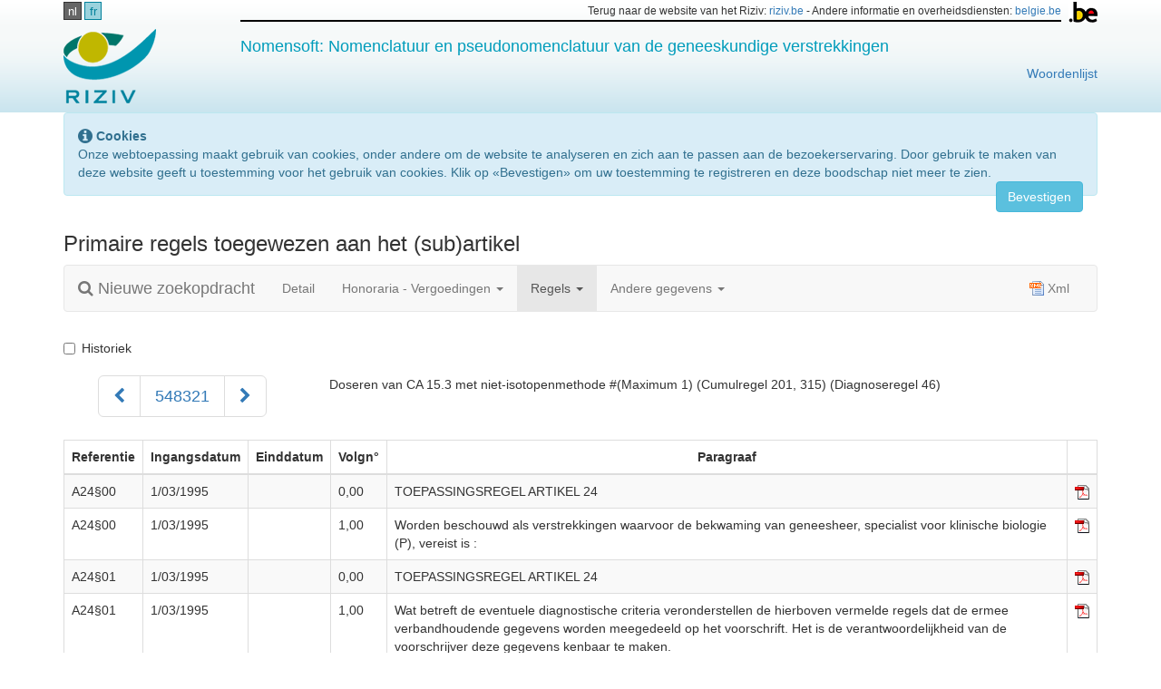

--- FILE ---
content_type: text/html; charset=utf-8
request_url: https://webappsa.riziv-inami.fgov.be/Nomen/nl/548321/rules/articlerules
body_size: 15688
content:
<!DOCTYPE html>
<html>
<head>
    <meta http-equiv="X-UA-Compatible" content="IE=edge,chrome=1">
    <meta charset="utf-8" />
    <meta name="viewport" content="width=device-width" />
    <title>NomenSoft - RIZIV</title>

    <link href="/Nomen/Content/appstyles.css" rel="stylesheet"/>

    <link href="/Nomen/Content/bootstrap.css" rel="stylesheet"/>

    <link href="/Nomen/Content/themes/base/all.css" rel="stylesheet"/>

    <link href="/Nomen/Content/font-awesome.css" rel="stylesheet"/>


    <!-- json support for browsers equal or below IE7 -->
<!--[if lte IE 7]>
    <script src="~/Scripts/json3.min.js"></script>
<![endif]-->
<script>
    window.appRoot = 'http://webappsa.riziv-inami.fgov.be/Nomen/';
</script>
    <!-- Le HTML5 shim, for IE6-8 support of HTML5 elements -->
<!--[if lt IE 9]>
    <script src="~/scripts/html5shiv.js"></script>
<![endif]-->

    <!-- disable browser cache -->
<meta http-equiv="cache-control" content="max-age=0" />
<meta http-equiv="cache-control" content="no-cache" />
<meta http-equiv="expires" content="0" />
<meta http-equiv="expires" content="Tue, 01 Jan 1980 1:00:00 GMT" />
<meta http-equiv="pragma" content="no-cache" />

    
    <style>
        .need-validation {
            color: brown;
        }

        th {
            white-space: nowrap;
            text-align: center;
        }
    </style>


    <script src="/Nomen/Scripts/modernizr-2.8.3.js"></script>

    <script src="/Nomen/Scripts/jquery-1.11.2.js"></script>

    <script src="/Nomen/Scripts/jquery-ui-1.11.3.js"></script>

    <script src="/Nomen/Scripts/jquery.validate.js"></script>
<script src="/Nomen/Scripts/jquery.validate.unobtrusive.js"></script>

    <script src="/Nomen/Scripts/jquery.cookie.js"></script>

    <script src="/Nomen/Scripts/bootstrap.js"></script>

    <script src="/Nomen/Scripts/appscripts.js"></script>

    <script src="/Nomen/Scripts/datepicker.js"></script>


    <script src="/Nomen/Scripts/datepicker-nl-BE.js"></script>
</head>
<body>
    <div id="wrap">
        <div id="banner" class="hidden-print">
            <div class="container" id="logo">
                <div class="row" style="padding-top: 2px; padding-bottom: 2px;">
                    <div class="col-md-2">
                        <ul id="languages">
                                <li><a class="active" href="/Nomen/nl/548321/rules/articlerules">nl</a></li>
                                <li><a href="/Nomen/fr/548321/rules/articlerules">fr</a></li>
                        </ul>
                    </div>
                    <div class="col-md-10 text-right hidden-xs small">
                        <img src="/Nomen/Content/images/blgm_beLogo.gif" style="float: right;" />
                        <div class="beborder">
                            Terug naar de website van het Riziv: <a href="http://www.riziv.be/">riziv.be</a> -
                            Andere informatie en overheidsdiensten: <a href="http://www.belgium.be/nl">belgie.be</a>
                        </div>
                    </div>
                </div>
                <div class="row" style="padding-top: 5px; padding-bottom: 10px;">
                    <div class="col-xs-6 col-md-2">

                        <a href="http://www.riziv.be/nl"><img src="/Nomen/Content/images/riziv-logo-nl.png"/></a>
                    </div>
                    <div class="col-md-8 visible-md visible-lg">
                        <h4 style="color: #009cbb;">Nomensoft: Nomenclatuur en pseudonomenclatuur van de geneeskundige verstrekkingen</h4>
                    </div>
                    <div class="col-md-10 visible-md visible-lg">
                        <a href="https://www.riziv.fgov.be/nl/woordenlijst" style="float: right;">Woordenlijst</a>
                    </div>

                        <div class="col-xs-6 col-md-2 text-right hidden">
                            
                        </div>
                </div>
            </div>
        </div>

        <div class="container">
            <div class="alert alert-info" id="CookieNotification" style="display: none;">
                <i class="fa fa-info-circle fa-lg" aria-hidden="true"></i>
                <strong>Cookies</strong>
                <p>Onze webtoepassing maakt gebruik van cookies, onder andere om de website te analyseren en zich aan te passen aan de bezoekerservaring. Door gebruik te maken van deze website geeft u toestemming voor het gebruik van cookies. Klik op &#171;Bevestigen&#187; om uw toestemming te registreren en deze boodschap niet meer te zien.</p>
                <button type="button" class="btn btn-info" style="float: right;" id="CookieButton">Bevestigen</button>
            </div>
        </div>
        <div class="container">
            <div class="alert alert-info" id="CookieNotification" style="display: none;">
    <i class="fa fa-info-circle fa-lg" aria-hidden="true"></i>
    <strong>Cookies</strong>
    <p>Onze webtoepassing maakt gebruik van cookies, onder andere om de website te analyseren en zich aan te passen aan de bezoekerservaring. Door gebruik te maken van deze website geeft u toestemming voor het gebruik van cookies. Klik op &#171;Bevestigen&#187; om uw toestemming te registreren en deze boodschap niet meer te zien.</p>
    <button type="button" class="btn btn-info" style="float:right;" id="CookieButton">Bevestigen</button>
</div>
        </div>
        <div class="container">
            
<div class="row">
    <div class="col-md-12">
        <h3>Primaire regels toegewezen aan het (sub)artikel</h3>
    </div>
</div>
<nav class="navbar navbar-default">
    <div class="container-fluid">
        <div class="navbar-header">
            <button type="button" class="navbar-toggle collapsed" data-toggle="collapse" data-target="#detail-menu" aria-expanded="false">
                <span class="sr-only">Toggle navigation</span>
                <span class="icon-bar"></span>
                <span class="icon-bar"></span>
                <span class="icon-bar"></span>
            </button>
            <a href="/Nomen/nl/search" class="navbar-brand">
                <i class="fa fa-search" aria-hidden="true"></i>
                Nieuwe zoekopdracht
            </a>
        </div>
        <div class="collapse navbar-collapse" id="detail-menu">
            <ul class="nav navbar-nav">
                <li><a href="/Nomen/nl/548321">Detail</a></li>
                <li class="dropdown">
                    <a href="#" class="dropdown-toggle" data-toggle="dropdown" role="button" aria-haspopup="true" aria-expanded="false">Honoraria - Vergoedingen <span class="caret"></span></a>
                    <ul class="dropdown-menu">
                        <li><a href="/Nomen/nl/548321/fees">Basistarieven</a></li>
                        <li><a href="/Nomen/nl/548321/fees-spec">Speciale tarieven</a></li>
                    </ul>
                </li>
                <li class="dropdown active">
                    <a href="#" class="dropdown-toggle" data-toggle="dropdown" role="button" aria-haspopup="true" aria-expanded="false">Regels <span class="caret"></span></a>
                    <ul class="dropdown-menu">
                        <li><a href="/Nomen/nl/548321/rules/numberrules">Nummer - Primaire regels</a></li>
                        <li><a href="/Nomen/nl/548321/rules/numbersecondary">Nummer - Secundaire regels</a></li>
                        <li class="active">
                            <a href="/Nomen/nl/548321/rules/articlerules">Artikel - Primaire regels <span class="sr-only">(actueel)</span></a>
                        </li>
                        <li><a href="/Nomen/nl/548321/rules/articlessecondary">Artikel - Secundaire regels</a></li>
                    </ul>
                </li>
                <li class="dropdown">
                    <a href="#" class="dropdown-toggle" data-toggle="dropdown" role="button" aria-haspopup="true" aria-expanded="false">Andere gegevens <span class="caret"></span></a>
                    <ul class="dropdown-menu">
                        <li><a href="/Nomen/nl/548321/attributes/numberattributes">Nummer</a></li>
                        <li><a href="/Nomen/nl/548321/attributes/articleattributes">Artikel</a></li>
                    </ul>
                </li>
            </ul>
            <ul class="nav navbar-nav navbar-right">
                <li>
                    <a href="/Nomen/nl/548321/rules/article/xml?currentOnly=True" id="xml-link">
                        <i class="xml"></i>
                        Xml
                    </a>
                </li>
            </ul>
        </div>
    </div>
</nav>
<div class="row top20">
    <div class="col-md-12">
        <div class="checkbox">
            <label for="history">
                <input type="checkbox" id="history">
                Historiek
            </label>
        </div>
    </div>
</div>


<div class="row nomen-info">
    <div class="col-md-3">
        <nav class="text-center">
            <ul class="pagination pagination-lg">
                <li class=" hidden-print">
                    <a href="/Nomen/nl/548310/rules/articlerules" aria-label="Voorgaand">
                        <span class="fa fa-chevron-left" aria-hidden="true"></span>
                    </a>
                </li>
                <li>
                    <span>548321</span>
                </li>
                <li class=" hidden-print">
                    <a href="/Nomen/nl/548332/rules/articlerules" aria-label="Volgend">
                        <span class="fa fa-chevron-right" aria-hidden="true"></span>
                    </a>
                </li>
            </ul>
        </nav>
    </div>
    <div class="col-md-9">
        <p>Doseren van CA 15.3 met niet-isotopenmethode #(Maximum 1) (Cumulregel 201, 315) (Diagnoseregel 46)</p>
    </div>
</div>


<div class="row">
    <div class="col-md-12" id="detail-content"></div>
</div>
<div id="loading-spinner" class="loading text-center" style="display: none;">
    <i class="fa fa-spinner fa-5x fa-pulse fa-fw margin-bottom" aria-hidden="true"></i>
    <span class="sr-only">Loading...</span>
</div>
<script>
    $(function() {
        $('#history').on('change', function () {
            $('#detail-content').empty();
            $('#loading-spinner').clone()
                                 .appendTo('#detail-content')
                                 .show()
                                 .removeAttr('id');
            var checked = $(this).prop('checked');
            var url = $('#xml-link').attr('href');
            if (checked) {
                if (url.indexOf("validation") > 0) {
                    $('#detail-content').load('/Nomen/nl/548321/rules/article/validation/history');
                } else {
                    $('#detail-content').load('/Nomen/nl/548321/rules/article/history');
                }
                url = url.replace('True', 'False');
            } else {
                if (url.indexOf("validation") > 0) {
                    $('#detail-content').load('/Nomen/nl/548321/rules/article/validation/no-history');
                } else {
                    $('#detail-content').load('/Nomen/nl/548321/rules/article/no-history');
                }
                url = url.replace('False', 'True');
            }
            $('#xml-link').attr('href', url);
        }).trigger('change');
    });
</script>
        </div>
        <div class="container">
            <div class="row top30">
                <div class="col-md-8 col-md-push-2">
                    <strong>De raadpleging van de nomenclatuur via NomenSoft is enkel een hulpmiddel en vervangt niet de gepubliceerde teksten (koninklijke besluiten, omzendbrieven,…) die als enige rechtsgeldig zijn.</strong>
                </div>
            </div>
        </div>
    </div>

    <div id="footer">
        <div class="container">
            <div class="row">
                
                <div class="col-md-12">
                    <p class="text-muted small">
                        NomenSoft Version 5.21.18.1 &copy; INAMI-RIZIV 2026 |
                        
                        
                        
                        
                        
                        <a href="/Nomen/fr/infos/liability" id="liability-link">
                            Beding van afwijzing van aansprakelijkheid
                        </a>|
                        <a href="/Nomen/fr/infos/contact" id="contact-link">
                            Contact
                        </a>|
                        <a href="https://www.inami.fgov.be/SiteCollectionDocuments/handleiding-nomensoft.docx">
                            Handleiding Nomensoft
                    </a>|
                    <a href="https://www.inami.fgov.be/nl/nomenclatuur/nomen/Paginas/default.aspx">
                        Teksten nomenclatuur
                    </a>|
                    <a href="https://www.inami.fgov.be/nl/nomenclatuur/tabellen/Paginas/default.aspx">
                        Referentietabellen
                    </a>|
                    <a href="https://www.riziv.fgov.be/nl/themas/kost-terugbetaling/door-ziekenfonds/individuele-verzorging/honoraires/Paginas/default.aspx">
                        Honoraria, prijzen en vergoedingen
                    </a>
                    </p>
                        </div>
                    </div>
                </div>
            </div>

            <script type="text/javascript">
                function acceptedCookies(accept) {
                    $.getJSON("/Nomen/fr/cookies/accepted", { "accept": accept }, function (result) {
                        if (result) {
                            $("#CookieNotification").hide();
                        } else {
                            $("#CookieNotification").show();
                        }
                    });
                    $.ajaxSetup({ cache: false });
                }

                $(function () {
                    acceptedCookies(false);

                    $("#CookieButton").click(function () {
                        acceptedCookies(true);
                    });

                    var url = $('#liability-link').attr('href');
                    url = url.replace('/fr/', '/nl/');
                    $('#liability-link').attr('href', url);
                    var url2 = $('#contact-link').attr('href');
                    url2 = url2.replace('/fr/', '/nl/');
                    $('#contact-link').attr('href', url2);
                });
            </script>

            <!-- Google Analytics -->
            <script>
                (function (i, s, o, g, r, a, m) {
                    i['GoogleAnalyticsObject'] = r; i[r] = i[r] || function () {
                        (i[r].q = i[r].q || []).push(arguments)
                    }, i[r].l = 1 * new Date(); a = s.createElement(o),
                    m = s.getElementsByTagName(o)[0]; a.async = 1; a.src = g; m.parentNode.insertBefore(a, m)
                })(window, document, 'script', 'https://www.google-analytics.com/analytics.js', 'ga');

                ga('create', 'UA-38404432-1', 'auto');
                ga('send', 'pageview');
            </script>
            <!-- End Google Analytics -->
        </body>
        </html>


--- FILE ---
content_type: text/html; charset=utf-8
request_url: https://webappsa.riziv-inami.fgov.be/Nomen/nl/548321/rules/article/no-history
body_size: 60943
content:
    <div class="row">
        <div class="col-md-12">
            <table class="table table-striped table-bordered">
                <thead>
                    <tr>
                        <th>Referentie</th>
                        <th>Ingangsdatum</th>
                        <th>Einddatum</th>
                        <th>Volgn&#176;</th>
                        <th>Paragraaf</th>
                        <td class="hidden-print">&nbsp;</td>
                    </tr>
                </thead>
                <tbody>
                    <tr >
                        <td>A24&#167;00              </td>
                        <td>1/03/1995</td>
                        <td></td>
                        <td>0,00</td>
                        <td>TOEPASSINGSREGEL ARTIKEL 24</td>
                        <td class="hidden-print">
                                <a href="/Nomen/nl/548321/pdf/421">
                                    <img src="/Nomen/Content/images/pdf-icon.gif" alt="PDF" />
                                </a>
                        </td>
                    </tr>
                    <tr >
                        <td>A24&#167;00              </td>
                        <td>1/03/1995</td>
                        <td></td>
                        <td>1,00</td>
                        <td>Worden beschouwd als verstrekkingen waarvoor de bekwaming van geneesheer, specialist voor klinische biologie (P), vereist is :</td>
                        <td class="hidden-print">
                                <a href="/Nomen/nl/548321/pdf/421">
                                    <img src="/Nomen/Content/images/pdf-icon.gif" alt="PDF" />
                                </a>
                        </td>
                    </tr>
                    <tr >
                        <td>A24&#167;01              </td>
                        <td>1/03/1995</td>
                        <td></td>
                        <td>0,00</td>
                        <td>TOEPASSINGSREGEL ARTIKEL 24</td>
                        <td class="hidden-print">
                                <a href="/Nomen/nl/548321/pdf/421">
                                    <img src="/Nomen/Content/images/pdf-icon.gif" alt="PDF" />
                                </a>
                        </td>
                    </tr>
                    <tr >
                        <td>A24&#167;01              </td>
                        <td>1/03/1995</td>
                        <td></td>
                        <td>1,00</td>
                        <td>Wat betreft de eventuele diagnostische criteria veronderstellen de hierboven vermelde regels dat de ermee verbandhoudende gegevens worden meegedeeld op het voorschrift. Het is de verantwoordelijkheid van de voorschrijver deze gegevens kenbaar te maken.</td>
                        <td class="hidden-print">
                                <a href="/Nomen/nl/548321/pdf/421">
                                    <img src="/Nomen/Content/images/pdf-icon.gif" alt="PDF" />
                                </a>
                        </td>
                    </tr>
                    <tr >
                        <td>A24&#167;01              </td>
                        <td>1/04/2003</td>
                        <td></td>
                        <td>2,00</td>
                        <td>Tenzij anders vermeld in de omschrijvingen of de regels, zijn de cumulregels, diagnoseregels en maximum aantallen van toepassing per afname. Indien meerdere afnames van &#233;&#233;nzelfde analyse nodig zijn in de loop van de 24 uur van &#233;&#233;nzelfde dag, dan mogen deze worden samengebracht op &#233;&#233;n enkel voorschrift, voor zover het aantal afnames wordt vermeld op dit voorschrift.</td>
                        <td class="hidden-print">
                                <a href="/Nomen/nl/548321/pdf/573">
                                    <img src="/Nomen/Content/images/pdf-icon.gif" alt="PDF" />
                                </a>
                        </td>
                    </tr>
                    <tr >
                        <td>A24&#167;03              </td>
                        <td>1/03/1995</td>
                        <td></td>
                        <td>0,00</td>
                        <td>TOEPASSINGSREGEL ARTIKEL 24</td>
                        <td class="hidden-print">
                                <a href="/Nomen/nl/548321/pdf/421">
                                    <img src="/Nomen/Content/images/pdf-icon.gif" alt="PDF" />
                                </a>
                        </td>
                    </tr>
                    <tr >
                        <td>A24&#167;03              </td>
                        <td>1/03/1995</td>
                        <td></td>
                        <td>1,00</td>
                        <td>&#167; 3.</td>
                        <td class="hidden-print">
                                <a href="/Nomen/nl/548321/pdf/421">
                                    <img src="/Nomen/Content/images/pdf-icon.gif" alt="PDF" />
                                </a>
                        </td>
                    </tr>
                    <tr >
                        <td>A24&#167;03              </td>
                        <td>1/03/1995</td>
                        <td></td>
                        <td>2,00</td>
                        <td>De geneesheren die als specialist zijn erkend voor een ander specialisme dan klinische biologie mogen, voor de zieken die zij in het raam van hun specialisme verzorgen, de met dat specialisme verwante verstrekkingen aanrekenen.</td>
                        <td class="hidden-print">
                                <a href="/Nomen/nl/548321/pdf/421">
                                    <img src="/Nomen/Content/images/pdf-icon.gif" alt="PDF" />
                                </a>
                        </td>
                    </tr>
                    <tr >
                        <td>A24&#167;03              </td>
                        <td>1/03/1995</td>
                        <td></td>
                        <td>3,00</td>
                        <td>De verstrekkingen inzake klinische biologie die zijn opgenomen in artikel 3, &#167; 1, mogen worden aangerekend door ieder geneesheer, maar alleen voor de zieken die hij in het raam van zijn bekwaming verzorgt.</td>
                        <td class="hidden-print">
                                <a href="/Nomen/nl/548321/pdf/421">
                                    <img src="/Nomen/Content/images/pdf-icon.gif" alt="PDF" />
                                </a>
                        </td>
                    </tr>
                    <tr >
                        <td>A24&#167;04              </td>
                        <td>1/03/1995</td>
                        <td></td>
                        <td>0,00</td>
                        <td>TOEPASSINGSREGEL ARTIKEL 24</td>
                        <td class="hidden-print">
                                <a href="/Nomen/nl/548321/pdf/421">
                                    <img src="/Nomen/Content/images/pdf-icon.gif" alt="PDF" />
                                </a>
                        </td>
                    </tr>
                    <tr >
                        <td>A24&#167;04              </td>
                        <td>1/03/1995</td>
                        <td></td>
                        <td>1,00</td>
                        <td>&#167; 4.</td>
                        <td class="hidden-print">
                                <a href="/Nomen/nl/548321/pdf/421">
                                    <img src="/Nomen/Content/images/pdf-icon.gif" alt="PDF" />
                                </a>
                        </td>
                    </tr>
                    <tr >
                        <td>A24&#167;04              </td>
                        <td>1/03/1995</td>
                        <td></td>
                        <td>2,00</td>
                        <td>De apothekers en licentiaten in de wetenschappen die door de Minister van Volksgezondheid zijn erkend om verstrekkingen inzake klinische biologie te verrichten, mogen die van de in artikel 24, &#167; 1, bedoelde verstrekkingen verrichten waarvoor zij zijn erkend.</td>
                        <td class="hidden-print">
                                <a href="/Nomen/nl/548321/pdf/421">
                                    <img src="/Nomen/Content/images/pdf-icon.gif" alt="PDF" />
                                </a>
                        </td>
                    </tr>
                    <tr >
                        <td>A24&#167;04              </td>
                        <td>1/03/1995</td>
                        <td></td>
                        <td>3,00</td>
                        <td>De erkenning vermeldt de verstrekkingen waarvoor zij de bekwaming hebben.</td>
                        <td class="hidden-print">
                                <a href="/Nomen/nl/548321/pdf/421">
                                    <img src="/Nomen/Content/images/pdf-icon.gif" alt="PDF" />
                                </a>
                        </td>
                    </tr>
                    <tr >
                        <td>A24&#167;04              </td>
                        <td>1/03/1995</td>
                        <td></td>
                        <td>4,00</td>
                        <td>De bepalingen betreffende de geneeskundige verstrekkingen gelden eveneens voor de verstrekkingen die door de hiervoren vermelde apothekers of licentiaten in de wetenschappen worden verricht.</td>
                        <td class="hidden-print">
                                <a href="/Nomen/nl/548321/pdf/421">
                                    <img src="/Nomen/Content/images/pdf-icon.gif" alt="PDF" />
                                </a>
                        </td>
                    </tr>
                    <tr >
                        <td>A24&#167;05              </td>
                        <td>1/03/1995</td>
                        <td></td>
                        <td>0,00</td>
                        <td>TOEPASSINGSREGEL ARTIKEL 24</td>
                        <td class="hidden-print">
                                <a href="/Nomen/nl/548321/pdf/421">
                                    <img src="/Nomen/Content/images/pdf-icon.gif" alt="PDF" />
                                </a>
                        </td>
                    </tr>
                    <tr >
                        <td>A24&#167;05              </td>
                        <td>1/03/1995</td>
                        <td></td>
                        <td>1,00</td>
                        <td>&#167; 5.</td>
                        <td class="hidden-print">
                                <a href="/Nomen/nl/548321/pdf/421">
                                    <img src="/Nomen/Content/images/pdf-icon.gif" alt="PDF" />
                                </a>
                        </td>
                    </tr>
                    <tr >
                        <td>A24&#167;05              </td>
                        <td>1/03/1995</td>
                        <td></td>
                        <td>2,00</td>
                        <td>De honoraria voor de verstrekkingen inzake klinische biologie die worden verricht door een geneesheer die door de Minister van Volksgezondheid is erkend als specialist voor klinische biologie mogen niet worden gecumuleerd met de honoraria voor raadpleging in de spreekkamer van de geneesheer of voor bezoek bij de zieke thuis.</td>
                        <td class="hidden-print">
                                <a href="/Nomen/nl/548321/pdf/421">
                                    <img src="/Nomen/Content/images/pdf-icon.gif" alt="PDF" />
                                </a>
                        </td>
                    </tr>
                    <tr >
                        <td>A24&#167;06              </td>
                        <td>1/03/1995</td>
                        <td></td>
                        <td>0,00</td>
                        <td>TOEPASSINGSREGEL ARTIKEL 24</td>
                        <td class="hidden-print">
                                <a href="/Nomen/nl/548321/pdf/421">
                                    <img src="/Nomen/Content/images/pdf-icon.gif" alt="PDF" />
                                </a>
                        </td>
                    </tr>
                    <tr >
                        <td>A24&#167;06              </td>
                        <td>1/03/1995</td>
                        <td></td>
                        <td>1,00</td>
                        <td>&#167; 6.</td>
                        <td class="hidden-print">
                                <a href="/Nomen/nl/548321/pdf/421">
                                    <img src="/Nomen/Content/images/pdf-icon.gif" alt="PDF" />
                                </a>
                        </td>
                    </tr>
                    <tr >
                        <td>A24&#167;06              </td>
                        <td>1/03/1995</td>
                        <td></td>
                        <td>2,00</td>
                        <td>De speciale afnamen die nodig zijn voor de verstrekkingen inzake klinische biologie worden bijgehonoreerd overeenkomstig de desbetreffende bepalingen van de nomenclatuur.</td>
                        <td class="hidden-print">
                                <a href="/Nomen/nl/548321/pdf/421">
                                    <img src="/Nomen/Content/images/pdf-icon.gif" alt="PDF" />
                                </a>
                        </td>
                    </tr>
                    <tr >
                        <td>A24&#167;07              </td>
                        <td>1/03/1995</td>
                        <td></td>
                        <td>0,00</td>
                        <td>TOEPASSINGSREGEL ARTIKEL 24</td>
                        <td class="hidden-print">
                                <a href="/Nomen/nl/548321/pdf/421">
                                    <img src="/Nomen/Content/images/pdf-icon.gif" alt="PDF" />
                                </a>
                        </td>
                    </tr>
                    <tr >
                        <td>A24&#167;07              </td>
                        <td>1/03/1995</td>
                        <td></td>
                        <td>1,00</td>
                        <td>&#167; 7.</td>
                        <td class="hidden-print">
                                <a href="/Nomen/nl/548321/pdf/421">
                                    <img src="/Nomen/Content/images/pdf-icon.gif" alt="PDF" />
                                </a>
                        </td>
                    </tr>
                    <tr >
                        <td>A24&#167;07              </td>
                        <td>1/03/1995</td>
                        <td></td>
                        <td>2,00</td>
                        <td>Elke verstrekking inzake klinische biologie omvat het geheel van de manipulaties waarmee de analyse kan worden verricht en de waarde van het resultaat ervan kan worden gegarandeerd.</td>
                        <td class="hidden-print">
                                <a href="/Nomen/nl/548321/pdf/421">
                                    <img src="/Nomen/Content/images/pdf-icon.gif" alt="PDF" />
                                </a>
                        </td>
                    </tr>
                    <tr >
                        <td>A24&#167;07              </td>
                        <td>1/03/1995</td>
                        <td></td>
                        <td>3,00</td>
                        <td>Als onderzoeken worden verricht op twee of meer monsters van een zelfde afname of als verscheidene doseringen van een zelfde stof worden uitgevoerd volgens verschillende methodes, mag de verstrekking maar &#233;&#233;n keer worden aangerekend.</td>
                        <td class="hidden-print">
                                <a href="/Nomen/nl/548321/pdf/421">
                                    <img src="/Nomen/Content/images/pdf-icon.gif" alt="PDF" />
                                </a>
                        </td>
                    </tr>
                    <tr >
                        <td>A24&#167;08              </td>
                        <td>1/03/1995</td>
                        <td></td>
                        <td>0,00</td>
                        <td>TOEPASSINGSREGEL ARTIKEL 24</td>
                        <td class="hidden-print">
                                <a href="/Nomen/nl/548321/pdf/421">
                                    <img src="/Nomen/Content/images/pdf-icon.gif" alt="PDF" />
                                </a>
                        </td>
                    </tr>
                    <tr >
                        <td>A24&#167;08              </td>
                        <td>1/03/1995</td>
                        <td></td>
                        <td>1,00</td>
                        <td>&#167; 8. De kwalitatieve en semi-kwantitatieve analyses met strookjes, comprim&#233;s, tabletten of andere vergelijkbare middelen worden niet als doseringen aangezien.</td>
                        <td class="hidden-print">
                                <a href="/Nomen/nl/548321/pdf/421">
                                    <img src="/Nomen/Content/images/pdf-icon.gif" alt="PDF" />
                                </a>
                        </td>
                    </tr>
                    <tr >
                        <td>A24&#167;09              </td>
                        <td>1/11/1998</td>
                        <td></td>
                        <td>0,00</td>
                        <td>TOEPASSINGSREGEL ARTIKEL 24</td>
                        <td class="hidden-print">
                                <a href="/Nomen/nl/548321/pdf/469">
                                    <img src="/Nomen/Content/images/pdf-icon.gif" alt="PDF" />
                                </a>
                        </td>
                    </tr>
                    <tr >
                        <td>A24&#167;09              </td>
                        <td>1/11/1998</td>
                        <td></td>
                        <td>1,00</td>
                        <td>&#167; 9.</td>
                        <td class="hidden-print">
                                <a href="/Nomen/nl/548321/pdf/469">
                                    <img src="/Nomen/Content/images/pdf-icon.gif" alt="PDF" />
                                </a>
                        </td>
                    </tr>
                    <tr >
                        <td>A24&#167;09              </td>
                        <td>1/11/1998</td>
                        <td></td>
                        <td>2,00</td>
                        <td>1.</td>
                        <td class="hidden-print">
                                <a href="/Nomen/nl/548321/pdf/469">
                                    <img src="/Nomen/Content/images/pdf-icon.gif" alt="PDF" />
                                </a>
                        </td>
                    </tr>
                    <tr >
                        <td>A24&#167;09              </td>
                        <td>1/11/1998</td>
                        <td></td>
                        <td>3,00</td>
                        <td>Om te mogen worden aangerekend moeten de analyses inzake klinische biologie van artikel 3, &#167; 1, C, artikel 18, &#167; 2, B, e) en artikel 24 zijn voorgeschreven door de praktizerende die de pati&#235;nt in behandeling heeft, hetzij door een geneesheer in het raam van de algemene of  gespecialiseerde geneeskunde, hetzij door een tandarts in het raam van de tandverzorging, hetzij door een vroedvrouw in het raam van de verloskundige hulp die tot haar bevoegdheid behoort.</td>
                        <td class="hidden-print">
                                <a href="/Nomen/nl/548321/pdf/469">
                                    <img src="/Nomen/Content/images/pdf-icon.gif" alt="PDF" />
                                </a>
                        </td>
                    </tr>
                    <tr >
                        <td>A24&#167;09              </td>
                        <td>1/11/1998</td>
                        <td></td>
                        <td>4,00</td>
                        <td>Die praktizerenden mogen geen analyses voorschrijven over het medisch belang waarvan zij geen voldoende kennis zouden bezitten of die zij niet correct zouden kunnen interpreteren in de klinische context van hun pati&#235;nten.</td>
                        <td class="hidden-print">
                                <a href="/Nomen/nl/548321/pdf/469">
                                    <img src="/Nomen/Content/images/pdf-icon.gif" alt="PDF" />
                                </a>
                        </td>
                    </tr>
                    <tr >
                        <td>A24&#167;09              </td>
                        <td>1/11/1998</td>
                        <td></td>
                        <td>5,00</td>
                        <td>Het voorschrift voor analyses inzake klinische biologie mag alleen maar na onderzoek van de pati&#235;nt worden opgemaakt.</td>
                        <td class="hidden-print">
                                <a href="/Nomen/nl/548321/pdf/469">
                                    <img src="/Nomen/Content/images/pdf-icon.gif" alt="PDF" />
                                </a>
                        </td>
                    </tr>
                    <tr >
                        <td>A24&#167;09              </td>
                        <td>1/11/1998</td>
                        <td></td>
                        <td>6,00</td>
                        <td>2.</td>
                        <td class="hidden-print">
                                <a href="/Nomen/nl/548321/pdf/469">
                                    <img src="/Nomen/Content/images/pdf-icon.gif" alt="PDF" />
                                </a>
                        </td>
                    </tr>
                    <tr >
                        <td>A24&#167;09              </td>
                        <td>1/11/1998</td>
                        <td></td>
                        <td>7,00</td>
                        <td>Op het voorschrift moeten de volgende administratieve gegevens voorkomen :</td>
                        <td class="hidden-print">
                                <a href="/Nomen/nl/548321/pdf/469">
                                    <img src="/Nomen/Content/images/pdf-icon.gif" alt="PDF" />
                                </a>
                        </td>
                    </tr>
                    <tr >
                        <td>A24&#167;09              </td>
                        <td>1/11/1998</td>
                        <td></td>
                        <td>8,00</td>
                        <td>- naam, voornaam, adres, geboortedatum en kunne van de pati&#235;nt;</td>
                        <td class="hidden-print">
                                <a href="/Nomen/nl/548321/pdf/469">
                                    <img src="/Nomen/Content/images/pdf-icon.gif" alt="PDF" />
                                </a>
                        </td>
                    </tr>
                    <tr >
                        <td>A24&#167;09              </td>
                        <td>1/11/1998</td>
                        <td></td>
                        <td>9,00</td>
                        <td>- naam, voornaam, adres en identificatienummer van de voorschrijver;</td>
                        <td class="hidden-print">
                                <a href="/Nomen/nl/548321/pdf/469">
                                    <img src="/Nomen/Content/images/pdf-icon.gif" alt="PDF" />
                                </a>
                        </td>
                    </tr>
                    <tr >
                        <td>A24&#167;09              </td>
                        <td>1/11/1998</td>
                        <td></td>
                        <td>10,00</td>
                        <td>- datum van het voorschrift en handtekening van de voorschrijver;</td>
                        <td class="hidden-print">
                                <a href="/Nomen/nl/548321/pdf/469">
                                    <img src="/Nomen/Content/images/pdf-icon.gif" alt="PDF" />
                                </a>
                        </td>
                    </tr>
                    <tr >
                        <td>A24&#167;09              </td>
                        <td>1/12/2018</td>
                        <td></td>
                        <td>11,00</td>
                        <td>- datum van afname van het monster indien de voorschrijver de afname doet of onder zijn verantwoordelijkheid doet doen.</td>
                        <td class="hidden-print">
                                <a href="/Nomen/nl/548321/pdf/40332">
                                    <img src="/Nomen/Content/images/pdf-icon.gif" alt="PDF" />
                                </a>
                        </td>
                    </tr>
                    <tr >
                        <td>A24&#167;09              </td>
                        <td>1/12/2001</td>
                        <td></td>
                        <td>12,00</td>
                        <td>3.</td>
                        <td class="hidden-print">
                                <a href="/Nomen/nl/548321/pdf/523">
                                    <img src="/Nomen/Content/images/pdf-icon.gif" alt="PDF" />
                                </a>
                        </td>
                    </tr>
                    <tr >
                        <td>A24&#167;09              </td>
                        <td>1/12/2001</td>
                        <td></td>
                        <td>13,00</td>
                        <td>Het voorschrift moet, als dat nuttig kan zijn, de klinische gegevens bevatten die de (klinisch) bioloog nodig heeft om zijn onderzoeken te kunnen ori&#235;nteren en deskundig uit te voeren. Die klinische gegevens moeten beschikbaar zijn in geval van een analyse met diagnoseregel.</td>
                        <td class="hidden-print">
                                <a href="/Nomen/nl/548321/pdf/523">
                                    <img src="/Nomen/Content/images/pdf-icon.gif" alt="PDF" />
                                </a>
                        </td>
                    </tr>
                    <tr >
                        <td>A24&#167;09              </td>
                        <td>1/11/1998</td>
                        <td></td>
                        <td>14,00</td>
                        <td>Op het voorschrift moet bovendien worden vermeld :</td>
                        <td class="hidden-print">
                                <a href="/Nomen/nl/548321/pdf/469">
                                    <img src="/Nomen/Content/images/pdf-icon.gif" alt="PDF" />
                                </a>
                        </td>
                    </tr>
                    <tr >
                        <td>A24&#167;09              </td>
                        <td>1/11/1998</td>
                        <td></td>
                        <td>15,00</td>
                        <td>- hetzij de positieve lijst van de diverse gevraagde analyses;</td>
                        <td class="hidden-print">
                                <a href="/Nomen/nl/548321/pdf/469">
                                    <img src="/Nomen/Content/images/pdf-icon.gif" alt="PDF" />
                                </a>
                        </td>
                    </tr>
                    <tr >
                        <td>A24&#167;09              </td>
                        <td>1/11/1998</td>
                        <td></td>
                        <td>16,00</td>
                        <td>- hetzij de aanvraag om een biologisch onderzoek van een bepaald syndroom of het type van de gewenste onderzoeken, gelet op een gegeven klinisch beeld, opdat de geneesheer, specialist voor klinische biologie, de meest ge&#235;igende tests en de volgorde ervan kan selecteren om de diagnose zo goed mogelijk te omschrijven of de behandeling met een minimum aan tests te leiden.</td>
                        <td class="hidden-print">
                                <a href="/Nomen/nl/548321/pdf/469">
                                    <img src="/Nomen/Content/images/pdf-icon.gif" alt="PDF" />
                                </a>
                        </td>
                    </tr>
                    <tr >
                        <td>A24&#167;09              </td>
                        <td>1/11/1998</td>
                        <td></td>
                        <td>17,00</td>
                        <td>Daartoe mag de geneesheer, specialist voor klinische biologie, op grond van de klinische gegevens of van de reeds verkregen gedeeltelijke resultaten de lijst van de gevraagde analyses wijzigen door schrappingen of toevoegingen of de tests kiezen die het best beantwoorden aan de door de voorschrijver omschreven behoeften.</td>
                        <td class="hidden-print">
                                <a href="/Nomen/nl/548321/pdf/469">
                                    <img src="/Nomen/Content/images/pdf-icon.gif" alt="PDF" />
                                </a>
                        </td>
                    </tr>
                    <tr >
                        <td>A24&#167;09              </td>
                        <td>1/11/1998</td>
                        <td></td>
                        <td>18,00</td>
                        <td>De apotheker-bioloog of de licentiaat in de wetenschappen moet de voorafgaande instemming van de behandelend geneesheer verkrijgen in de gevallen waarin hij zich voorneemt de lijst van de voorgeschreven analyses te wijzigen, rekening ermee houdende dat de toegepaste techniek geschikt moet zijn voor de behandeling of voor de toestand van de pati&#235;nt.</td>
                        <td class="hidden-print">
                                <a href="/Nomen/nl/548321/pdf/469">
                                    <img src="/Nomen/Content/images/pdf-icon.gif" alt="PDF" />
                                </a>
                        </td>
                    </tr>
                    <tr >
                        <td>A24&#167;09              </td>
                        <td>1/11/1998</td>
                        <td></td>
                        <td>19,00</td>
                        <td>Ingeval op het voorschrift alleen maar de aanvraag om een biologisch onderzoek van een bepaald syndroom of het type van de gewenste onderzoeken is vermeld, moet hij de tests die moeten worden uitgevoerd, door de behandelend geneesheer, na een discussie met laatstgenoemde, doen toelichten.</td>
                        <td class="hidden-print">
                                <a href="/Nomen/nl/548321/pdf/469">
                                    <img src="/Nomen/Content/images/pdf-icon.gif" alt="PDF" />
                                </a>
                        </td>
                    </tr>
                    <tr >
                        <td>A24&#167;09              </td>
                        <td>1/11/1998</td>
                        <td></td>
                        <td>20,00</td>
                        <td>De analyses mogen worden voorgeschreven via telematica, indien die methode de identificatie, de goedkeuring en de authentificatie van de voorschrijver waarborgt.</td>
                        <td class="hidden-print">
                                <a href="/Nomen/nl/548321/pdf/469">
                                    <img src="/Nomen/Content/images/pdf-icon.gif" alt="PDF" />
                                </a>
                        </td>
                    </tr>
                    <tr >
                        <td>A24&#167;09              </td>
                        <td>1/11/1998</td>
                        <td></td>
                        <td>21,00</td>
                        <td>4.</td>
                        <td class="hidden-print">
                                <a href="/Nomen/nl/548321/pdf/469">
                                    <img src="/Nomen/Content/images/pdf-icon.gif" alt="PDF" />
                                </a>
                        </td>
                    </tr>
                    <tr >
                        <td>A24&#167;09              </td>
                        <td>1/11/1998</td>
                        <td></td>
                        <td>22,00</td>
                        <td>De analyses moeten positief worden voorgeschreven.  De aanvragen waarin op vooraf opgemaakte lijsten de niet gewenste analyses geschrapt zijn, worden niet aanvaard.</td>
                        <td class="hidden-print">
                                <a href="/Nomen/nl/548321/pdf/469">
                                    <img src="/Nomen/Content/images/pdf-icon.gif" alt="PDF" />
                                </a>
                        </td>
                    </tr>
                    <tr >
                        <td>A24&#167;09              </td>
                        <td>1/11/1998</td>
                        <td></td>
                        <td>23,00</td>
                        <td>Als de aanvragen bestaan uit vooraf op een papieren drager of een beeldscherm opgemaakte lijsten, moeten ze het de voorschrijver mogelijk maken elke gevraagde analyse positief en afzonderlijk aan te duiden.  Het gebruik van omschrijvingen die talrijke verstrekkingen omvatten of van hoofdvakken waarmee verscheidene analyses ineens kunnen worden gevraagd, is niet toegestaan.</td>
                        <td class="hidden-print">
                                <a href="/Nomen/nl/548321/pdf/469">
                                    <img src="/Nomen/Content/images/pdf-icon.gif" alt="PDF" />
                                </a>
                        </td>
                    </tr>
                    <tr >
                        <td>A24&#167;09              </td>
                        <td>1/11/1998</td>
                        <td></td>
                        <td>24,00</td>
                        <td>5.</td>
                        <td class="hidden-print">
                                <a href="/Nomen/nl/548321/pdf/469">
                                    <img src="/Nomen/Content/images/pdf-icon.gif" alt="PDF" />
                                </a>
                        </td>
                    </tr>
                    <tr >
                        <td>A24&#167;09              </td>
                        <td>1/11/1998</td>
                        <td></td>
                        <td>25,00</td>
                        <td>Het laboratorium is ertoe gehouden de datum van afname van het (de) monster(s) dat (die) overeenstemt (overeenstemmen) met elk voorschrift, te registreren, en dat laatste, bij de ontvangst ervan, een volgnummer te geven zodat het ondubbelzinnig kan worden ge&#239;dentificeerd.</td>
                        <td class="hidden-print">
                                <a href="/Nomen/nl/548321/pdf/469">
                                    <img src="/Nomen/Content/images/pdf-icon.gif" alt="PDF" />
                                </a>
                        </td>
                    </tr>
                    <tr >
                        <td>A24&#167;09              </td>
                        <td>1/11/1998</td>
                        <td></td>
                        <td>26,00</td>
                        <td>6.</td>
                        <td class="hidden-print">
                                <a href="/Nomen/nl/548321/pdf/469">
                                    <img src="/Nomen/Content/images/pdf-icon.gif" alt="PDF" />
                                </a>
                        </td>
                    </tr>
                    <tr >
                        <td>A24&#167;09              </td>
                        <td>1/03/2010</td>
                        <td></td>
                        <td>27,00</td>
                        <td>Er moet een protocol op papier of een elektronisch protocol worden opgemaakt van de onderzoeken die zijn uitgevoerd ingevolge elk voorschrift.</td>
                        <td class="hidden-print">
                                <a href="/Nomen/nl/548321/pdf/38448">
                                    <img src="/Nomen/Content/images/pdf-icon.gif" alt="PDF" />
                                </a>
                        </td>
                    </tr>
                    <tr >
                        <td>A24&#167;09              </td>
                        <td>1/03/2010</td>
                        <td></td>
                        <td>27,01</td>
                        <td>In dat protocol, dat door een klinisch bioloog gevalideerd en ge&#239;nterpreteerd wordt voor het geheel van de onderzoeken, worden de resultaten van alle uitgevoerde analyses vermeld, en ook of ze normaal dan wel pathologisch zijn, alsmede de datum waarop het (de) monster(s) is (zijn) afgenomen en het toegangsnummer dat aan het voorschrift is toegewezen.</td>
                        <td class="hidden-print">
                                <a href="/Nomen/nl/548321/pdf/38448">
                                    <img src="/Nomen/Content/images/pdf-icon.gif" alt="PDF" />
                                </a>
                        </td>
                    </tr>
                    <tr >
                        <td>A24&#167;09              </td>
                        <td>1/03/2010</td>
                        <td></td>
                        <td>27,02</td>
                        <td>De keuze van de hiervoor gebruikte middelen behoort tot de verantwoordelijkheid van de klinisch bioloog.</td>
                        <td class="hidden-print">
                                <a href="/Nomen/nl/548321/pdf/38448">
                                    <img src="/Nomen/Content/images/pdf-icon.gif" alt="PDF" />
                                </a>
                        </td>
                    </tr>
                    <tr >
                        <td>A24&#167;09              </td>
                        <td>1/11/1998</td>
                        <td></td>
                        <td>28,00</td>
                        <td>Het moet commentaar of een algemene conclusie bevatten als dat relevant kan zijn voor de aangeduide diagnose of de behandeling.</td>
                        <td class="hidden-print">
                                <a href="/Nomen/nl/548321/pdf/469">
                                    <img src="/Nomen/Content/images/pdf-icon.gif" alt="PDF" />
                                </a>
                        </td>
                    </tr>
                    <tr >
                        <td>A24&#167;09              </td>
                        <td>1/01/2019</td>
                        <td></td>
                        <td>28,50</td>
                        <td>De resultaten van de analyses zijn op een elektronisch gestructureerde manier via een Hub publiek toegankelijk.</td>
                        <td class="hidden-print">
                                <a href="/Nomen/nl/548321/pdf/40678">
                                    <img src="/Nomen/Content/images/pdf-icon.gif" alt="PDF" />
                                </a>
                        </td>
                    </tr>
                    <tr >
                        <td>A24&#167;09              </td>
                        <td>1/11/1998</td>
                        <td></td>
                        <td>29,00</td>
                        <td>De geneesheer, specialist voor klinische biologie, moet de selectie van de verrichte analyses kunnen verantwoorden, rekening houdende met de ontvangen medische informatie. De apotheker-bioloog of de licentiaat in de wetenschappen moet de technische redenen en de instemming van de behandelend geneesheer die heeft geleid tot de wijziging van de lijst van voorgeschreven analyses, kunnen verantwoorden.</td>
                        <td class="hidden-print">
                                <a href="/Nomen/nl/548321/pdf/469">
                                    <img src="/Nomen/Content/images/pdf-icon.gif" alt="PDF" />
                                </a>
                        </td>
                    </tr>
                    <tr >
                        <td>A24&#167;09              </td>
                        <td>1/03/2020</td>
                        <td></td>
                        <td>29,50</td>
                        <td>De protocollen en de voorschriften moeten gedurende de termijn bepaald in artikel 1, &#167; 8, door de laboratoria worden bewaard en moeten in chronologische volgorde worden geklasseerd. De voorschriften en de protocollen mogen in elektronische vorm worden opgeslagen.</td>
                        <td class="hidden-print">
                                <a href="/Nomen/nl/548321/pdf/42821">
                                    <img src="/Nomen/Content/images/pdf-icon.gif" alt="PDF" />
                                </a>
                        </td>
                    </tr>
                    <tr >
                        <td>A24&#167;09              </td>
                        <td>1/11/1998</td>
                        <td></td>
                        <td>30,00</td>
                        <td>Die documenten mogen voor verificatie worden opgevraagd, zelfs buiten iedere enqu&#234;te door de orden, de Dienst voor geneeskundige controle van het R.I.Z.I.V., de gerechtelijke organen.</td>
                        <td class="hidden-print">
                                <a href="/Nomen/nl/548321/pdf/469">
                                    <img src="/Nomen/Content/images/pdf-icon.gif" alt="PDF" />
                                </a>
                        </td>
                    </tr>
                    <tr >
                        <td>A24&#167;09              </td>
                        <td>1/11/1998</td>
                        <td></td>
                        <td>31,00</td>
                        <td>7.</td>
                        <td class="hidden-print">
                                <a href="/Nomen/nl/548321/pdf/469">
                                    <img src="/Nomen/Content/images/pdf-icon.gif" alt="PDF" />
                                </a>
                        </td>
                    </tr>
                    <tr >
                        <td>A24&#167;09              </td>
                        <td>1/11/1998</td>
                        <td></td>
                        <td>32,00</td>
                        <td>Dezelfde bepalingen zijn van toepassing op de geneesheren, de apothekers en de licentiaten in de wetenschappen die de in artikel 18, &#167; 2, B, e, vermelde verstrekkingen verrichten.</td>
                        <td class="hidden-print">
                                <a href="/Nomen/nl/548321/pdf/469">
                                    <img src="/Nomen/Content/images/pdf-icon.gif" alt="PDF" />
                                </a>
                        </td>
                    </tr>
                    <tr >
                        <td>A24&#167;10              </td>
                        <td>1/02/2016</td>
                        <td></td>
                        <td>0,00</td>
                        <td>TOEPASSINGSREGEL ARTIKEL 24</td>
                        <td class="hidden-print">
                                <a href="/Nomen/nl/548321/pdf/14686">
                                    <img src="/Nomen/Content/images/pdf-icon.gif" alt="PDF" />
                                </a>
                        </td>
                    </tr>
                    <tr >
                        <td>A24&#167;10              </td>
                        <td>1/03/1995</td>
                        <td></td>
                        <td>0,10</td>
                        <td>&#167; 10.</td>
                        <td class="hidden-print">
                                <a href="/Nomen/nl/548321/pdf/421">
                                    <img src="/Nomen/Content/images/pdf-icon.gif" alt="PDF" />
                                </a>
                        </td>
                    </tr>
                    <tr >
                        <td>A24&#167;10              </td>
                        <td>1/02/2016</td>
                        <td></td>
                        <td>1,00</td>
                        <td>De tests voor het opsporen van aangeboren aandoeningen bij pasgeborenen die zijn opgenomen in de programma&#39;s voor neonatale screening, georganiseerd door een wetgeving van Volksgezondheid, mogen noch worden voorgeschreven, noch worden aangerekend in het raam van de ziekte- en invaliditeitsverzekering</td>
                        <td class="hidden-print">
                                <a href="/Nomen/nl/548321/pdf/14686">
                                    <img src="/Nomen/Content/images/pdf-icon.gif" alt="PDF" />
                                </a>
                        </td>
                    </tr>
                    <tr >
                        <td>I24_002             </td>
                        <td>13/03/2002</td>
                        <td></td>
                        <td>0,00</td>
                        <td>INTERPRETATIEREGEL ARTIKEL 24 - REGEL 02</td>
                        <td class="hidden-print">
                                <a href="/Nomen/nl/548321/pdf/19533">
                                    <img src="/Nomen/Content/images/pdf-icon.gif" alt="PDF" />
                                </a>
                        </td>
                    </tr>
                    <tr >
                        <td>I24_002             </td>
                        <td>13/03/2002</td>
                        <td></td>
                        <td>1,00</td>
                        <td>VRAAG :</td>
                        <td class="hidden-print">
                                <a href="/Nomen/nl/548321/pdf/19533">
                                    <img src="/Nomen/Content/images/pdf-icon.gif" alt="PDF" />
                                </a>
                        </td>
                    </tr>
                    <tr >
                        <td>I24_002             </td>
                        <td>13/03/2002</td>
                        <td></td>
                        <td>2,00</td>
                        <td>Mag een verzekeringstegemoetkoming worden toegestaan voor doseringen die op de nierdialysevloeistof worden verricht om de werkelijke concentratie in het water van calcium en andere ionen te controleren ?</td>
                        <td class="hidden-print">
                                <a href="/Nomen/nl/548321/pdf/19533">
                                    <img src="/Nomen/Content/images/pdf-icon.gif" alt="PDF" />
                                </a>
                        </td>
                    </tr>
                    <tr >
                        <td>I24_002             </td>
                        <td>13/03/2002</td>
                        <td></td>
                        <td>3,00</td>
                        <td>ANTWOORD</td>
                        <td class="hidden-print">
                                <a href="/Nomen/nl/548321/pdf/19533">
                                    <img src="/Nomen/Content/images/pdf-icon.gif" alt="PDF" />
                                </a>
                        </td>
                    </tr>
                    <tr >
                        <td>I24_002             </td>
                        <td>13/03/2002</td>
                        <td></td>
                        <td>4,00</td>
                        <td>Die doseringen moeten worden beschouwd als kosten voor het op gang brengen van de dialyse en zijn gedekt door de tegemoetkoming voorzien voor de dialyseverstrekkingen.</td>
                        <td class="hidden-print">
                                <a href="/Nomen/nl/548321/pdf/19533">
                                    <img src="/Nomen/Content/images/pdf-icon.gif" alt="PDF" />
                                </a>
                        </td>
                    </tr>
                    <tr >
                        <td>I24_003             </td>
                        <td>13/03/2002</td>
                        <td></td>
                        <td>0,00</td>
                        <td>INTERPRETATIEREGEL ARTIKEL 24 - REGEL 03</td>
                        <td class="hidden-print">
                                <a href="/Nomen/nl/548321/pdf/19533">
                                    <img src="/Nomen/Content/images/pdf-icon.gif" alt="PDF" />
                                </a>
                        </td>
                    </tr>
                    <tr >
                        <td>I24_003             </td>
                        <td>13/03/2002</td>
                        <td></td>
                        <td>1,00</td>
                        <td>VRAAG :</td>
                        <td class="hidden-print">
                                <a href="/Nomen/nl/548321/pdf/19533">
                                    <img src="/Nomen/Content/images/pdf-icon.gif" alt="PDF" />
                                </a>
                        </td>
                    </tr>
                    <tr >
                        <td>I24_003             </td>
                        <td>13/03/2002</td>
                        <td></td>
                        <td>2,00</td>
                        <td>Cytologisch onderzoek van een uitstrijkpreparaat van een punctie van de milt of van een punctie van een lymfeklier.</td>
                        <td class="hidden-print">
                                <a href="/Nomen/nl/548321/pdf/19533">
                                    <img src="/Nomen/Content/images/pdf-icon.gif" alt="PDF" />
                                </a>
                        </td>
                    </tr>
                    <tr >
                        <td>I24_003             </td>
                        <td>13/03/2002</td>
                        <td></td>
                        <td>3,00</td>
                        <td>ANTWOORD</td>
                        <td class="hidden-print">
                                <a href="/Nomen/nl/548321/pdf/19533">
                                    <img src="/Nomen/Content/images/pdf-icon.gif" alt="PDF" />
                                </a>
                        </td>
                    </tr>
                    <tr >
                        <td>I24_003             </td>
                        <td>13/03/2002</td>
                        <td></td>
                        <td>4,00</td>
                        <td>Het cytologisch onderzoek van een uitstrijkpreparaat van een punctie van de milt of van een lymfeklier moet worden getarifeerd onder nr. 553055 - 553066 Cytologisch onderzoek en formule van een uitstrijkpreparaat van punctie van een hematopo&#239;etisch orgaan (met verslag) B 1000</td>
                        <td class="hidden-print">
                                <a href="/Nomen/nl/548321/pdf/19533">
                                    <img src="/Nomen/Content/images/pdf-icon.gif" alt="PDF" />
                                </a>
                        </td>
                    </tr>
                    <tr >
                        <td>I24_004             </td>
                        <td>13/03/2002</td>
                        <td></td>
                        <td>0,00</td>
                        <td>INTERPRETATIEREGEL ARTIKEL 24 - REGEL 04</td>
                        <td class="hidden-print">
                                <a href="/Nomen/nl/548321/pdf/19533">
                                    <img src="/Nomen/Content/images/pdf-icon.gif" alt="PDF" />
                                </a>
                        </td>
                    </tr>
                    <tr >
                        <td>I24_004             </td>
                        <td>13/03/2002</td>
                        <td></td>
                        <td>1,00</td>
                        <td>VRAAG :</td>
                        <td class="hidden-print">
                                <a href="/Nomen/nl/548321/pdf/19533">
                                    <img src="/Nomen/Content/images/pdf-icon.gif" alt="PDF" />
                                </a>
                        </td>
                    </tr>
                    <tr >
                        <td>I24_004             </td>
                        <td>13/03/2002</td>
                        <td></td>
                        <td>2,00</td>
                        <td>Welke technische voorwaarden moeten vervuld zijn opdat een verstrekking inzake klinische biologie die het doseren van een substantie impliceert, aan de verzekering mag worden aangerekend ?</td>
                        <td class="hidden-print">
                                <a href="/Nomen/nl/548321/pdf/19533">
                                    <img src="/Nomen/Content/images/pdf-icon.gif" alt="PDF" />
                                </a>
                        </td>
                    </tr>
                    <tr >
                        <td>I24_004             </td>
                        <td>13/03/2002</td>
                        <td></td>
                        <td>3,00</td>
                        <td>ANTWOORD</td>
                        <td class="hidden-print">
                                <a href="/Nomen/nl/548321/pdf/19533">
                                    <img src="/Nomen/Content/images/pdf-icon.gif" alt="PDF" />
                                </a>
                        </td>
                    </tr>
                    <tr >
                        <td>I24_004             </td>
                        <td>13/03/2002</td>
                        <td></td>
                        <td>4,00</td>
                        <td>Om een verstrekking inzake klinische biologie die het doseren van een substantie impliceert, aan de verzekering te mogen aanrekenen, moet men een techniek voor het doseren daarvan correct hebben toegepast, zelfs als men zich in bepaalde gevallen buiten de detectiedrempel van de aangewende techniek bevindt en de substantie niet meetbaar is.</td>
                        <td class="hidden-print">
                                <a href="/Nomen/nl/548321/pdf/19533">
                                    <img src="/Nomen/Content/images/pdf-icon.gif" alt="PDF" />
                                </a>
                        </td>
                    </tr>
                    <tr >
                        <td>I24_005             </td>
                        <td>13/03/2002</td>
                        <td></td>
                        <td>0,00</td>
                        <td>INTERPRETATIEREGEL ARTIKEL 24 - REGEL 05</td>
                        <td class="hidden-print">
                                <a href="/Nomen/nl/548321/pdf/19786">
                                    <img src="/Nomen/Content/images/pdf-icon.gif" alt="PDF" />
                                </a>
                        </td>
                    </tr>
                    <tr >
                        <td>I24_005             </td>
                        <td>13/03/2002</td>
                        <td></td>
                        <td>1,00</td>
                        <td>VRAAG :</td>
                        <td class="hidden-print">
                                <a href="/Nomen/nl/548321/pdf/19786">
                                    <img src="/Nomen/Content/images/pdf-icon.gif" alt="PDF" />
                                </a>
                        </td>
                    </tr>
                    <tr >
                        <td>I24_005             </td>
                        <td>13/03/2002</td>
                        <td></td>
                        <td>2,00</td>
                        <td>Onder welk codenummer moet het meten van de zuurstofsaturatie van hemoglobine worden geattesteerd?</td>
                        <td class="hidden-print">
                                <a href="/Nomen/nl/548321/pdf/19786">
                                    <img src="/Nomen/Content/images/pdf-icon.gif" alt="PDF" />
                                </a>
                        </td>
                    </tr>
                    <tr >
                        <td>I24_005             </td>
                        <td>13/03/2002</td>
                        <td></td>
                        <td>3,00</td>
                        <td>ANTWOORD</td>
                        <td class="hidden-print">
                                <a href="/Nomen/nl/548321/pdf/19786">
                                    <img src="/Nomen/Content/images/pdf-icon.gif" alt="PDF" />
                                </a>
                        </td>
                    </tr>
                    <tr >
                        <td>I24_005             </td>
                        <td>13/03/2002</td>
                        <td></td>
                        <td>4,00</td>
                        <td>De verstrekking 540536 - 540540 Meten van de 02-saturatie van hemoglobine (met uitsluiting van iedere berekening) (Maximum 1) Klasse 8 ... B 100 mag worden geattesteerd op voorwaarde dat het gaat om een directe analyse van de bloedgassen in vitro.</td>
                        <td class="hidden-print">
                                <a href="/Nomen/nl/548321/pdf/19786">
                                    <img src="/Nomen/Content/images/pdf-icon.gif" alt="PDF" />
                                </a>
                        </td>
                    </tr>
                    <tr >
                        <td>I24_005             </td>
                        <td>13/03/2002</td>
                        <td></td>
                        <td>5,00</td>
                        <td>Deze verstrekking mag meerdere malen per dag worden geattesteerd.</td>
                        <td class="hidden-print">
                                <a href="/Nomen/nl/548321/pdf/19786">
                                    <img src="/Nomen/Content/images/pdf-icon.gif" alt="PDF" />
                                </a>
                        </td>
                    </tr>
                    <tr >
                        <td>I24_005             </td>
                        <td>13/03/2002</td>
                        <td></td>
                        <td>6,00</td>
                        <td>Het meten van de zuurstofsaturatie van hemoglobine door transcutane oxymetrie is niet opgenomen in de nomenclatuur van de geneeskundige verstrekkingen en mag niet worden geattesteerd.</td>
                        <td class="hidden-print">
                                <a href="/Nomen/nl/548321/pdf/19786">
                                    <img src="/Nomen/Content/images/pdf-icon.gif" alt="PDF" />
                                </a>
                        </td>
                    </tr>
                </tbody>
            </table>
        </div>
    </div>
